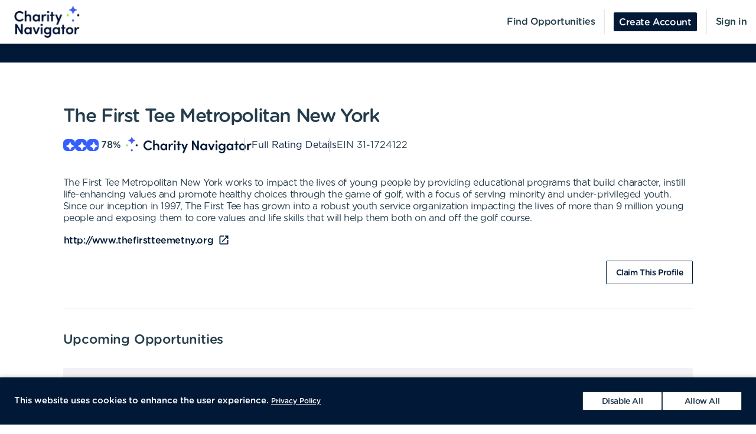

--- FILE ---
content_type: text/html; charset=utf-8
request_url: https://volunteer.charitynavigator.org/organizations/the-first-tee-metropolitan-new-york-bronx-ny
body_size: 10486
content:
<!DOCTYPE html><html lang="en"><head><meta charSet="utf-8" data-next-head=""/><meta http-equiv="X-UA-Compatible" content="IE=edge" data-next-head=""/><meta name="viewport" content="width=device-width, initial-scale=1.0" data-next-head=""/><link href="https://cdn.goldenvolunteer.com/portal/boot.css" rel="stylesheet" data-next-head=""/><link href="https://cdn.goldenvolunteer.com/portal/vendor-v1.css" rel="stylesheet" data-next-head=""/><meta property="og:image" content="https://cdn.goldenvolunteer.com/static/cn-image.png" data-next-head=""/><meta property="og:site_name" content="Charity Navigator Volunteering" data-next-head=""/><link rel="shortcut icon" href="https://cdn.goldenvolunteer.com/static/clients/cn_favicon.svg" data-next-head=""/><meta name="robots" content="index" data-next-head=""/><meta name="description" content="Volunteer near Bronx, NY. Explore opportunities with The First Tee Metropolitan New York." data-next-head=""/><meta name="keywords" content="the first tee metropolitan new york, bronx, ny, volunteer, volunteering, volunteer opportunities, nonprofit, community service, charity" data-next-head=""/><meta property="og:description" content="Volunteer near Bronx, NY. Explore opportunities with The First Tee Metropolitan New York." data-next-head=""/><meta property="og:title" content="The First Tee Metropolitan New York - Golden" data-next-head=""/><link rel="canonical" href="https://portal.goldenvolunteer.com/organizations/the-first-tee-metropolitan-new-york-bronx-ny" data-next-head=""/><title data-next-head="">The First Tee Metropolitan New York<!-- --> - Golden</title><meta charSet="utf-8"/><meta name="format-detection" content="telephone=no, date=no, email=no, address=no"/><link rel="preload" href="/_next/static/css/cea70955943bcf1f.css" as="style"/><link rel="stylesheet" href="/_next/static/css/cea70955943bcf1f.css" data-n-g=""/><link rel="preload" href="/_next/static/css/ecc12c57adc02058.css" as="style"/><link rel="stylesheet" href="/_next/static/css/ecc12c57adc02058.css" data-n-p=""/><noscript data-n-css=""></noscript><script defer="" nomodule="" src="/_next/static/chunks/polyfills-42372ed130431b0a.js"></script><script src="/_next/static/chunks/webpack-7beae2b7f065c884.js" defer=""></script><script src="/_next/static/chunks/framework-b9fd9bcc3ecde907.js" defer=""></script><script src="/_next/static/chunks/main-696d9fc858a2abcd.js" defer=""></script><script src="/_next/static/chunks/pages/_app-19f660a5de07be7c.js" defer=""></script><script src="/_next/static/chunks/7fe3dc1d-581d9e05f1d72ffd.js" defer=""></script><script src="/_next/static/chunks/1207-cb37d94dd0b2119c.js" defer=""></script><script src="/_next/static/chunks/9904-fade37b1da46d6b6.js" defer=""></script><script src="/_next/static/chunks/3249-f76d619f51288243.js" defer=""></script><script src="/_next/static/chunks/6835-1f4ef40e1442679c.js" defer=""></script><script src="/_next/static/chunks/1777-301200f641b47093.js" defer=""></script><script src="/_next/static/chunks/4591-009e47f23b301c71.js" defer=""></script><script src="/_next/static/chunks/3287-074effd277ea76b2.js" defer=""></script><script src="/_next/static/chunks/4691-9279d47b2cbd7744.js" defer=""></script><script src="/_next/static/chunks/9800-5afd7d7681301553.js" defer=""></script><script src="/_next/static/chunks/pages/organizations/%5BorganizationId%5D-b5f1cda07efe1ff2.js" defer=""></script><script src="/_next/static/MUhV6J2JxjZ1bWJHjMI-1/_buildManifest.js" defer=""></script><script src="/_next/static/MUhV6J2JxjZ1bWJHjMI-1/_ssgManifest.js" defer=""></script></head><body><div id="__next"><div style="padding-bottom:0"><div><div class="OrganizationPage_root__kiwFB container-fluid"><div class="no-gutters row"><div class="OrganizationPage_root__kiwFB col-12"><style data-emotion="css j1br6p-GridLayout-root-OrganizationPageStyles-root">.css-j1br6p-GridLayout-root-OrganizationPageStyles-root{box-sizing:border-box;display:-webkit-box;display:-webkit-flex;display:-ms-flexbox;display:flex;-webkit-box-flex-wrap:wrap;-webkit-flex-wrap:wrap;-ms-flex-wrap:wrap;flex-wrap:wrap;width:100%;-webkit-flex-direction:row;-ms-flex-direction:row;flex-direction:row;-webkit-box-pack:center;-ms-flex-pack:center;-webkit-justify-content:center;justify-content:center;border-top:32px solid #011936;background-color:#fff;padding-top:72px;font-size:16px;}@media (max-width:991.95px){.css-j1br6p-GridLayout-root-OrganizationPageStyles-root{padding:24px 24px 0;}}.css-j1br6p-GridLayout-root-OrganizationPageStyles-root.webview{border-top-color:transparent;margin-top:24px;padding-bottom:0;}.css-j1br6p-GridLayout-root-OrganizationPageStyles-root.webview+.footerWrapper{display:none!important;}.css-j1br6p-GridLayout-root-OrganizationPageStyles-root .pageTitle{font-size:32px;letter-spacing:-1.41px;}.css-j1br6p-GridLayout-root-OrganizationPageStyles-root p{letter-spacing:-0.4px;line-height:1.31;font-size:16px;}.css-j1br6p-GridLayout-root-OrganizationPageStyles-root .mission{white-space:pre-line;}.css-j1br6p-GridLayout-root-OrganizationPageStyles-root .actionsWrapper{display:-webkit-box;display:-webkit-flex;display:-ms-flexbox;display:flex;-webkit-align-items:center;-webkit-box-align:center;-ms-flex-align:center;align-items:center;-webkit-box-pack:justify;-webkit-justify-content:space-between;justify-content:space-between;}.css-j1br6p-GridLayout-root-OrganizationPageStyles-root .actionsWrapper.noSocialLinks{-webkit-box-pack:start;-ms-flex-pack:start;-webkit-justify-content:flex-start;justify-content:flex-start;}@media (min-width:768px){.css-j1br6p-GridLayout-root-OrganizationPageStyles-root .actionsWrapper.noSocialLinks{-webkit-box-pack:end;-ms-flex-pack:end;-webkit-justify-content:flex-end;justify-content:flex-end;}}.css-j1br6p-GridLayout-root-OrganizationPageStyles-root .actionsWrapper>.btnWrapper{margin-left:8px;}.css-j1br6p-GridLayout-root-OrganizationPageStyles-root .actionsWrapper>.btnWrapper:first-of-type{margin-left:0;}.css-j1br6p-GridLayout-root-OrganizationPageStyles-root .advisory{background-color:#f1f2f5;border-radius:3px;padding:24px;margin-bottom:40px;font-weight:bold;}.css-j1br6p-GridLayout-root-OrganizationPageStyles-root .advisory .openext{width:16px;height:16px;-webkit-transform:translateY(2px);-moz-transform:translateY(2px);-ms-transform:translateY(2px);transform:translateY(2px);}.css-j1br6p-GridLayout-root-OrganizationPageStyles-root .advisory .info{float:left;margin-right:24px;margin-top:5px;margin-bottom:15px;}.css-j1br6p-GridLayout-root-OrganizationPageStyles-root .websiteLink{margin-bottom:24px;}.css-j1br6p-GridLayout-root-OrganizationPageStyles-root hr{height:0;border-color:#e5e5e5;border-width:1px 0 0;border-style:solid;margin:40px 0;}.css-j1br6p-GridLayout-root-OrganizationPageStyles-root .withMarginTop{margin-top:32px;}.css-j1br6p-GridLayout-root-OrganizationPageStyles-root .ratingsWrapper,.css-j1br6p-GridLayout-root-OrganizationPageStyles-root .companyInfo{display:-webkit-box;display:-webkit-flex;display:-ms-flexbox;display:flex;-webkit-box-pack:justify;-webkit-justify-content:space-between;justify-content:space-between;-webkit-box-flex-wrap:wrap;-webkit-flex-wrap:wrap;-ms-flex-wrap:wrap;flex-wrap:wrap;}.css-j1br6p-GridLayout-root-OrganizationPageStyles-root .ratingsWrapper>div,.css-j1br6p-GridLayout-root-OrganizationPageStyles-root .companyInfo>div{min-width:150px;margin-bottom:32px;-webkit-flex:1 1 100%;-ms-flex:1 1 100%;flex:1 1 100%;}@media (min-width:768px){.css-j1br6p-GridLayout-root-OrganizationPageStyles-root .ratingsWrapper>div,.css-j1br6p-GridLayout-root-OrganizationPageStyles-root .companyInfo>div{-webkit-flex:auto;-ms-flex:auto;flex:auto;}}.css-j1br6p-GridLayout-root-OrganizationPageStyles-root .ratingsWrapper h4,.css-j1br6p-GridLayout-root-OrganizationPageStyles-root .companyInfo h4{font-size:16px;}.css-j1br6p-GridLayout-root-OrganizationPageStyles-root .ratingsWrapper p,.css-j1br6p-GridLayout-root-OrganizationPageStyles-root .companyInfo p{margin-bottom:4px;}.css-j1br6p-GridLayout-root-OrganizationPageStyles-root .ratingsWrapper .wrapper,.css-j1br6p-GridLayout-root-OrganizationPageStyles-root .companyInfo .wrapper{display:-webkit-box;display:-webkit-flex;display:-ms-flexbox;display:flex;}.css-j1br6p-GridLayout-root-OrganizationPageStyles-root .ratingsWrapper .wrapper .pipe,.css-j1br6p-GridLayout-root-OrganizationPageStyles-root .companyInfo .wrapper .pipe{color:#e5e5e5;display:inline-block;margin:0 4px;}.css-j1br6p-GridLayout-root-OrganizationPageStyles-root .topDetails{margin-bottom:40px;}.css-j1br6p-GridLayout-root-OrganizationPageStyles-root .topDetails ul{list-style-type:none;padding:0;margin:0;display:-webkit-box;display:-webkit-flex;display:-ms-flexbox;display:flex;-webkit-align-items:center;-webkit-box-align:center;-ms-flex-align:center;align-items:center;gap:24px;-webkit-box-flex-wrap:wrap;-webkit-flex-wrap:wrap;-ms-flex-wrap:wrap;flex-wrap:wrap;}@media (max-width:575.95px){.css-j1br6p-GridLayout-root-OrganizationPageStyles-root .topDetails ul{-webkit-flex-direction:column;-ms-flex-direction:column;flex-direction:column;-webkit-align-items:flex-start;-webkit-box-align:flex-start;-ms-flex-align:flex-start;align-items:flex-start;-webkit-box-pack:start;-ms-flex-pack:start;-webkit-justify-content:flex-start;justify-content:flex-start;gap:16px;}.css-j1br6p-GridLayout-root-OrganizationPageStyles-root .topDetails ul li+li:after{display:none;}}.css-j1br6p-GridLayout-root-OrganizationPageStyles-root .topDetails ul li{display:-webkit-box;display:-webkit-flex;display:-ms-flexbox;display:flex;-webkit-align-items:center;-webkit-box-align:center;-ms-flex-align:center;align-items:center;gap:8px;position:relative;}.css-j1br6p-GridLayout-root-OrganizationPageStyles-root .topDetails ul li+li:after{position:absolute;top:0;bottom:0;width:1px;content:"";left:-13.5px;background-color:#cccccc;}.css-j1br6p-GridLayout-root-OrganizationPageStyles-root .topDetails ul li strong{font-weight:normal;font-family:Gotham Rounded Medium,Gotham Medium,Gotham;display:inline-block;margin:0 8px 0 4px;}.css-j1br6p-GridLayout-root-OrganizationPageStyles-root .topDetails .size-large{max-width:115px;width:115px;}.css-j1br6p-GridLayout-root-OrganizationPageStyles-root .topDetails .cnRating{gap:4px;}.css-j1br6p-GridLayout-root-OrganizationPageStyles-root .npoBadge{padding:32px;display:-webkit-box;display:-webkit-flex;display:-ms-flexbox;display:flex;-webkit-align-items:center;-webkit-box-align:center;-ms-flex-align:center;align-items:center;-webkit-box-flex-wrap:wrap;-webkit-flex-wrap:wrap;-ms-flex-wrap:wrap;flex-wrap:wrap;box-shadow:0 2px 6px 0 rgba(0, 0, 0, 0.1);border:1px solid #e5e5e5;border-radius:2px;margin-bottom:32px;}.css-j1br6p-GridLayout-root-OrganizationPageStyles-root .npoBadge img{margin-right:32px;-webkit-flex:1;-ms-flex:1;flex:1;}@media (max-width:991.95px){.css-j1br6p-GridLayout-root-OrganizationPageStyles-root .npoBadge img{margin-bottom:16px;}}.css-j1br6p-GridLayout-root-OrganizationPageStyles-root .npoBadge img+div{-webkit-flex:10;-ms-flex:10;flex:10;}@media (max-width:991.95px){.css-j1br6p-GridLayout-root-OrganizationPageStyles-root .npoBadge img+div{-webkit-flex:1 1 100%;-ms-flex:1 1 100%;flex:1 1 100%;}}.css-j1br6p-GridLayout-root-OrganizationPageStyles-root .npoBadge p{margin-bottom:0;}.css-j1br6p-GridLayout-root-OrganizationPageStyles-root .charityNavigatorLogo+hr{margin-top:32px;}.css-j1br6p-GridLayout-root-OrganizationPageStyles-root .opportunitiesViewWrapperTop{display:-webkit-box;display:-webkit-flex;display:-ms-flexbox;display:flex;-webkit-box-pack:justify;-webkit-justify-content:space-between;justify-content:space-between;-webkit-align-items:center;-webkit-box-align:center;-ms-flex-align:center;align-items:center;margin-bottom:32px;}.css-j1br6p-GridLayout-root-OrganizationPageStyles-root .oppsButtonGroup svg{height:18px;width:18px;}.css-j1br6p-GridLayout-root-OrganizationPageStyles-root .opportunitiesViewWrapper{margin-bottom:32px;display:-webkit-box;display:-webkit-flex;display:-ms-flexbox;display:flex;-webkit-flex-direction:column;-ms-flex-direction:column;flex-direction:column;gap:24px;}@media (min-width: 768px){.css-j1br6p-GridLayout-root-OrganizationPageStyles-root .opportunitiesViewWrapper{gap:0;}}.css-j1br6p-GridLayout-root-OrganizationPageStyles-root .locationWrapper{box-shadow:0 2px 6px 0 rgba(0, 0, 0, 0.1);border:1px solid #e5e5e5;border-radius:2px;margin-bottom:56px;}.css-j1br6p-GridLayout-root-OrganizationPageStyles-root .mapWrapper{height:auto;width:100%;background-repeat:no-repeat;-webkit-background-size:cover;background-size:cover;-webkit-background-position:center center;background-position:center center;max-height:400px;position:relative;}.css-j1br6p-GridLayout-root-OrganizationPageStyles-root .mapWrapper:after{padding-top:56.25%;content:"";display:block;}@media (min-width:992px){.css-j1br6p-GridLayout-root-OrganizationPageStyles-root .mapWrapper{max-height:450px;}}.css-j1br6p-GridLayout-root-OrganizationPageStyles-root .locationDetails{padding:32px 32px 0;display:-webkit-box;display:-webkit-flex;display:-ms-flexbox;display:flex;-webkit-align-items:flex-start;-webkit-box-align:flex-start;-ms-flex-align:flex-start;align-items:flex-start;-webkit-box-flex-wrap:wrap;-webkit-flex-wrap:wrap;-ms-flex-wrap:wrap;flex-wrap:wrap;}.css-j1br6p-GridLayout-root-OrganizationPageStyles-root .locationDetails blockquote{margin:0 0 32px 0;}@media (min-width:768px){.css-j1br6p-GridLayout-root-OrganizationPageStyles-root .locationDetails>div{-webkit-flex:0 1 50%;-ms-flex:0 1 50%;flex:0 1 50%;}}.css-j1br6p-GridLayout-root-OrganizationPageStyles-root .locationDetails ul{margin:0 0 32px 0;}@media (min-width:768px){.css-j1br6p-GridLayout-root-OrganizationPageStyles-root .locationDetails ul{-webkit-columns:2;columns:2;}}.css-j1br6p-GridLayout-root-OrganizationPageStyles-root .reflectionCards{display:-webkit-box;display:-webkit-flex;display:-ms-flexbox;display:flex;-webkit-box-flex-wrap:wrap;-webkit-flex-wrap:wrap;-ms-flex-wrap:wrap;flex-wrap:wrap;margin:16px -16px 32px;}.css-j1br6p-GridLayout-root-OrganizationPageStyles-root .emptyStateWrapper{background-color:#f1f2f5;text-align:center;}.css-j1br6p-GridLayout-root-OrganizationPageStyles-root .emptyStateWrapper p{margin-left:auto;margin-right:auto;}@media (min-width:576px){.css-j1br6p-GridLayout-root-OrganizationPageStyles-root .emptyStateWrapper p{max-width:80%;}}@media (min-width:768px){.css-j1br6p-GridLayout-root-OrganizationPageStyles-root .emptyStateWrapper p{max-width:70%;}}@media (min-width:992px){.css-j1br6p-GridLayout-root-OrganizationPageStyles-root .emptyStateWrapper p{max-width:60%;}}.css-j1br6p-GridLayout-root-OrganizationPageStyles-root .emptyStateWrapper+.websiteLink{margin-top:16px;}</style><div class="MuiGrid-root MuiGrid-container css-j1br6p-GridLayout-root-OrganizationPageStyles-root"><style data-emotion="css 1izomn3">.css-1izomn3{box-sizing:border-box;margin:0;-webkit-flex-direction:row;-ms-flex-direction:row;flex-direction:row;-webkit-flex-basis:100%;-ms-flex-preferred-size:100%;flex-basis:100%;-webkit-box-flex:0;-webkit-flex-grow:0;-ms-flex-positive:0;flex-grow:0;max-width:100%;padding:0;}@media (min-width:576px){.css-1izomn3{-webkit-flex-basis:100%;-ms-flex-preferred-size:100%;flex-basis:100%;-webkit-box-flex:0;-webkit-flex-grow:0;-ms-flex-positive:0;flex-grow:0;max-width:100%;}}@media (min-width:768px){.css-1izomn3{-webkit-flex-basis:83.333333%;-ms-flex-preferred-size:83.333333%;flex-basis:83.333333%;-webkit-box-flex:0;-webkit-flex-grow:0;-ms-flex-positive:0;flex-grow:0;max-width:83.333333%;}}@media (min-width:900px){.css-1izomn3{-webkit-flex-basis:83.333333%;-ms-flex-preferred-size:83.333333%;flex-basis:83.333333%;-webkit-box-flex:0;-webkit-flex-grow:0;-ms-flex-positive:0;flex-grow:0;max-width:83.333333%;}}@media (min-width:1024px){.css-1izomn3{-webkit-flex-basis:83.333333%;-ms-flex-preferred-size:83.333333%;flex-basis:83.333333%;-webkit-box-flex:0;-webkit-flex-grow:0;-ms-flex-positive:0;flex-grow:0;max-width:83.333333%;}}@media (min-width:992px){.css-1izomn3{-webkit-flex-basis:83.333333%;-ms-flex-preferred-size:83.333333%;flex-basis:83.333333%;-webkit-box-flex:0;-webkit-flex-grow:0;-ms-flex-positive:0;flex-grow:0;max-width:83.333333%;}}@media (min-width:1200px){.css-1izomn3{-webkit-flex-basis:83.333333%;-ms-flex-preferred-size:83.333333%;flex-basis:83.333333%;-webkit-box-flex:0;-webkit-flex-grow:0;-ms-flex-positive:0;flex-grow:0;max-width:83.333333%;}}</style><div class="MuiGrid-root MuiGrid-item MuiGrid-grid-xs-12 MuiGrid-grid-md-10 css-1izomn3"><style data-emotion="css 1u5w49o">.css-1u5w49o{margin:0;font-family:Gotham Rounded Medium,Gotham Medium,Gotham;font-size:22px;font-weight:500;font-style:normal;font-stretch:normal;line-height:normal;letter-spacing:-0.2px;margin-bottom:0.5em;color:#243c4b;}</style><h1 class="MuiTypography-root MuiTypography-h1 pageTitle css-1u5w49o">The First Tee Metropolitan New York</h1><div class="topDetails"><ul><li class="cnRating"><div class="css-1ej3jqw-OrganizationPageStyles-rootCNRatingIcon"><style data-emotion="css cfzbkv">.css-cfzbkv{-webkit-user-select:none;-moz-user-select:none;-ms-user-select:none;user-select:none;width:1em;height:1em;display:inline-block;-webkit-flex-shrink:0;-ms-flex-negative:0;flex-shrink:0;-webkit-transition:fill 200ms cubic-bezier(0.4, 0, 0.2, 1) 0ms;transition:fill 200ms cubic-bezier(0.4, 0, 0.2, 1) 0ms;font-size:1.7142857142857142rem;}</style><svg class="MuiSvgIcon-root MuiSvgIcon-fontSizeMedium css-cfzbkv" focusable="false" aria-hidden="true" viewBox="0 0 18 18" width="18px" height="18px" version="1.1" xmlns="http://www.w3.org/2000/svg" xmlns:xlink="http://www.w3.org/1999/xlink"><g id="*System_Icons" stroke="none" stroke-width="1" fill="none" fill-rule="evenodd"><g id="System/Icons" transform="translate(-216.000000, -495.000000)" fill="white" fill-rule="nonzero"><path d="M216.316731,502.802844 C215.732952,503.386623 215.956162,504.579937 216.986361,504.700127 C218.703359,504.897582 220.231487,505.670231 221.381876,506.82062 C222.532265,507.971009 223.304914,509.507722 223.502369,511.22472 C223.536709,511.508025 223.648314,511.731235 223.811429,511.89435 C224.395208,512.478129 225.588522,512.254919 225.708712,511.22472 C225.897582,509.507722 226.678816,507.979594 227.829205,506.829205 C228.979594,505.678816 230.516307,504.897582 232.233305,504.708712 C232.51661,504.674372 232.73982,504.562767 232.89435,504.399652 C233.478129,503.815873 233.254919,502.622559 232.22472,502.502369 C230.507722,502.304914 228.979594,501.532265 227.829205,500.381876 C226.678816,499.231487 225.906167,497.703359 225.708712,495.986361 C225.674372,495.703056 225.562767,495.479846 225.399652,495.316731 C224.815873,494.732952 223.622559,494.956162 223.510954,495.986361 C223.12463,499.411772 220.420357,502.116045 216.994946,502.502369 C216.711641,502.536709 216.488431,502.648314 216.325316,502.811429 L216.316731,502.802844 Z" id="Path"></path></g></g></svg></div><div class="css-1ej3jqw-OrganizationPageStyles-rootCNRatingIcon"><svg class="MuiSvgIcon-root MuiSvgIcon-fontSizeMedium css-cfzbkv" focusable="false" aria-hidden="true" viewBox="0 0 18 18" width="18px" height="18px" version="1.1" xmlns="http://www.w3.org/2000/svg" xmlns:xlink="http://www.w3.org/1999/xlink"><g id="*System_Icons" stroke="none" stroke-width="1" fill="none" fill-rule="evenodd"><g id="System/Icons" transform="translate(-216.000000, -495.000000)" fill="white" fill-rule="nonzero"><path d="M216.316731,502.802844 C215.732952,503.386623 215.956162,504.579937 216.986361,504.700127 C218.703359,504.897582 220.231487,505.670231 221.381876,506.82062 C222.532265,507.971009 223.304914,509.507722 223.502369,511.22472 C223.536709,511.508025 223.648314,511.731235 223.811429,511.89435 C224.395208,512.478129 225.588522,512.254919 225.708712,511.22472 C225.897582,509.507722 226.678816,507.979594 227.829205,506.829205 C228.979594,505.678816 230.516307,504.897582 232.233305,504.708712 C232.51661,504.674372 232.73982,504.562767 232.89435,504.399652 C233.478129,503.815873 233.254919,502.622559 232.22472,502.502369 C230.507722,502.304914 228.979594,501.532265 227.829205,500.381876 C226.678816,499.231487 225.906167,497.703359 225.708712,495.986361 C225.674372,495.703056 225.562767,495.479846 225.399652,495.316731 C224.815873,494.732952 223.622559,494.956162 223.510954,495.986361 C223.12463,499.411772 220.420357,502.116045 216.994946,502.502369 C216.711641,502.536709 216.488431,502.648314 216.325316,502.811429 L216.316731,502.802844 Z" id="Path"></path></g></g></svg></div><div class="css-1ej3jqw-OrganizationPageStyles-rootCNRatingIcon"><svg class="MuiSvgIcon-root MuiSvgIcon-fontSizeMedium css-cfzbkv" focusable="false" aria-hidden="true" viewBox="0 0 18 18" width="18px" height="18px" version="1.1" xmlns="http://www.w3.org/2000/svg" xmlns:xlink="http://www.w3.org/1999/xlink"><g id="*System_Icons" stroke="none" stroke-width="1" fill="none" fill-rule="evenodd"><g id="System/Icons" transform="translate(-216.000000, -495.000000)" fill="white" fill-rule="nonzero"><path d="M216.316731,502.802844 C215.732952,503.386623 215.956162,504.579937 216.986361,504.700127 C218.703359,504.897582 220.231487,505.670231 221.381876,506.82062 C222.532265,507.971009 223.304914,509.507722 223.502369,511.22472 C223.536709,511.508025 223.648314,511.731235 223.811429,511.89435 C224.395208,512.478129 225.588522,512.254919 225.708712,511.22472 C225.897582,509.507722 226.678816,507.979594 227.829205,506.829205 C228.979594,505.678816 230.516307,504.897582 232.233305,504.708712 C232.51661,504.674372 232.73982,504.562767 232.89435,504.399652 C233.478129,503.815873 233.254919,502.622559 232.22472,502.502369 C230.507722,502.304914 228.979594,501.532265 227.829205,500.381876 C226.678816,499.231487 225.906167,497.703359 225.708712,495.986361 C225.674372,495.703056 225.562767,495.479846 225.399652,495.316731 C224.815873,494.732952 223.622559,494.956162 223.510954,495.986361 C223.12463,499.411772 220.420357,502.116045 216.994946,502.502369 C216.711641,502.536709 216.488431,502.648314 216.325316,502.811429 L216.316731,502.802844 Z" id="Path"></path></g></g></svg></div><strong>78<!-- -->%</strong><img src="https://cdn.goldenvolunteer.com/static/clients/CharityNav_Logo_Hor1.png" height="28" alt="Charity Navigator Logo"/></li><li><a href="https://www.charitynavigator.org/ein/311724122" target="_blank" rel="noopener">Full Rating Details</a></li><li>EIN<!-- --> <!-- -->31-1724122</li></ul></div><style data-emotion="css vbotwk">.css-vbotwk{margin:0;font-family:Gotham Rounded Book,Gotham Book,Gotham,-apple-system,BlinkMacSystemFont,"Segoe UI",Roboto,"Helvetica Neue",Arial,sans-serif,"Apple Color Emoji","Segoe UI Emoji","Segoe UI Symbol";font-size:14px;font-weight:normal;font-style:normal;font-stretch:normal;line-height:1.4;letter-spacing:-0.5px;margin-bottom:16px;color:#243c4b;}</style><p class="MuiTypography-root MuiTypography-body2 MuiTypography-paragraph mission css-vbotwk">The First Tee Metropolitan New York works to impact the lives of young people by providing educational programs that build character, instill life-enhancing values and promote healthy choices through the game of golf, with a focus of serving minority and under-privileged youth. Since our inception in 1997, The First Tee has grown into a robust youth service organization impacting the lives of more than 9 million young people and exposing them to core values and life skills that will help them both on and off the golf course.</p><p class="MuiTypography-root MuiTypography-body2 MuiTypography-paragraph websiteLink css-vbotwk"><span class="btnWrapper"><style data-emotion="css 144gau6-BaseButton-root">.css-144gau6-BaseButton-root{display:-webkit-inline-box;display:-webkit-inline-flex;display:-ms-inline-flexbox;display:inline-flex;-webkit-align-items:center;-webkit-box-align:center;-ms-flex-align:center;align-items:center;-webkit-box-pack:center;-ms-flex-pack:center;-webkit-justify-content:center;justify-content:center;position:relative;box-sizing:border-box;-webkit-tap-highlight-color:transparent;background-color:transparent;outline:0;border:0;margin:0;border-radius:0;padding:0;cursor:pointer;-webkit-user-select:none;-moz-user-select:none;-ms-user-select:none;user-select:none;vertical-align:middle;-moz-appearance:none;-webkit-appearance:none;-webkit-text-decoration:none;text-decoration:none;color:inherit;}.css-144gau6-BaseButton-root::-moz-focus-inner{border-style:none;}.css-144gau6-BaseButton-root.Mui-disabled{pointer-events:none;cursor:default;}@media print{.css-144gau6-BaseButton-root{-webkit-print-color-adjust:exact;color-adjust:exact;}}.css-144gau6-BaseButton-root.MuiButtonBase-root{position:relative;box-shadow:none!important;border-radius:2px;text-transform:none;line-height:normal;letter-spacing:-0.4px;border:1px solid;font-family:Gotham Medium,Gotham Rounded Medium,Gotham;-webkit-transition:all .150s cubic-bezier(0.4, 0, 0.6, 1);transition:all .150s cubic-bezier(0.4, 0, 0.6, 1);padding:0 8px;min-height:32px;font-size:14px;outline:none!important;}.css-144gau6-BaseButton-root.fullWidth{width:100%;}.css-144gau6-BaseButton-root .btnLabelWrapper{display:-webkit-inline-box;display:-webkit-inline-flex;display:-ms-inline-flexbox;display:inline-flex;-webkit-align-items:center;-webkit-box-align:center;-ms-flex-align:center;align-items:center;padding:0;pointer-events:none;-webkit-user-select:none;-moz-user-select:none;-ms-user-select:none;user-select:none;line-height:100%;margin-top:2px;}.css-144gau6-BaseButton-root .btnLabelWrapper>svg{margin-top:-2px;line-height:100%;}.css-144gau6-BaseButton-root.withBeforeIcon .btnLabelWrapper>svg,.css-144gau6-BaseButton-root.withAfterIcon .btnLabelWrapper>svg{height:15px;width:15px;color:inherit;}.css-144gau6-BaseButton-root.withBeforeIcon .btnLabelWrapper>svg{margin-right:4px;}.css-144gau6-BaseButton-root.withAfterIcon .btnLabelWrapper>svg{margin-left:4px;}.css-144gau6-BaseButton-root.small{font-size:12px;padding:0 8px;min-height:24px;}.css-144gau6-BaseButton-root.small .btnLabelWrapper{margin-top:0;}.css-144gau6-BaseButton-root.small.withBeforeIcon .btnLabelWrapper,.css-144gau6-BaseButton-root.small.withAfterIcon .btnLabelWrapper{margin-top:1px;}.css-144gau6-BaseButton-root.small.withBeforeIcon .btnLabelWrapper>svg,.css-144gau6-BaseButton-root.small.withAfterIcon .btnLabelWrapper>svg{margin-top:-1px;height:15px;width:15px;}.css-144gau6-BaseButton-root.small.withBeforeIcon .btnLabelWrapper>svg{margin-right:4px;}.css-144gau6-BaseButton-root.small.withAfterIcon .btnLabelWrapper>svg{margin-left:4px;}.css-144gau6-BaseButton-root.medium{padding:0 12px;}.css-144gau6-BaseButton-root.large{font-size:14px;padding:0 16px;min-height:40px;}.css-144gau6-BaseButton-root.large.withBeforeIcon .btnLabelWrapper>svg,.css-144gau6-BaseButton-root.large.withAfterIcon .btnLabelWrapper>svg{height:18px;width:18px;}.css-144gau6-BaseButton-root.large.withBeforeIcon .btnLabelWrapper>svg{margin-right:8px;}.css-144gau6-BaseButton-root.large.withAfterIcon .btnLabelWrapper>svg{margin-left:8px;}.css-144gau6-BaseButton-root.mondo{font-size:16px;padding:0 16px;min-height:48px;}.css-144gau6-BaseButton-root.mondo.withBeforeIcon .btnLabelWrapper>svg,.css-144gau6-BaseButton-root.mondo.withAfterIcon .btnLabelWrapper>svg{height:20px;width:20px;}.css-144gau6-BaseButton-root.mondo.withBeforeIcon .btnLabelWrapper>svg{margin-right:8px;}.css-144gau6-BaseButton-root.mondo.withAfterIcon .btnLabelWrapper>svg{margin-left:8px;}.css-144gau6-BaseButton-root.muted{color:#667883;border-color:#d5d3d3;background-color:#fff;}.css-144gau6-BaseButton-root.muted:hover,.css-144gau6-BaseButton-root.muted.hover,.css-144gau6-BaseButton-root.muted:focus{background-color:#d5d3d3;color:#667883;}.css-144gau6-BaseButton-root.text{border-color:transparent;color:#243c4b;padding:0;min-height:unset;}.css-144gau6-BaseButton-root.text:hover,.css-144gau6-BaseButton-root.text.hover,.css-144gau6-BaseButton-root.text:focus{color:#243c4b;background-color:transparent;border-color:transparent;opacity:1;box-shadow:none;}.css-144gau6-BaseButton-root.text:hover .btnLabelWrapper,.css-144gau6-BaseButton-root.text.hover .btnLabelWrapper,.css-144gau6-BaseButton-root.text:focus .btnLabelWrapper{-webkit-text-decoration:underline;text-decoration:underline;}.css-144gau6-BaseButton-root.text .btnLabelWrapper{padding:0;font-family:Gotham Rounded Medium,Gotham Medium,Gotham;}.css-144gau6-BaseButton-root.text[disabled]{color:#ccc;pointer-events:none;}.css-144gau6-BaseButton-root.text.color-primary{color:#011936;}.css-144gau6-BaseButton-root.text.color-secondary{color:#3f5df5;}.css-144gau6-BaseButton-root.text.color-tertiary{color:#89e260;}.css-144gau6-BaseButton-root.text.color-alert{color:#de3636;}.css-144gau6-BaseButton-root.beta{color:#011936;}.css-144gau6-BaseButton-root.apple{background-color:#fff;color:black;border-color:black;}.css-144gau6-BaseButton-root.secondary[disabled],.css-144gau6-BaseButton-root.tertiary[disabled]{color:#e5e5e5;background-color:#fff;}.css-144gau6-BaseButton-root.primary[disabled],.css-144gau6-BaseButton-root.alert[disabled]{background-color:#e5e5e5;}.css-144gau6-BaseButton-root.primary[disabled],.css-144gau6-BaseButton-root.secondary[disabled],.css-144gau6-BaseButton-root.tertiary[disabled],.css-144gau6-BaseButton-root.alert[disabled]{cursor:not-allowed;border-color:#e5e5e5;pointer-events:none;}.css-144gau6-BaseButton-root.primary{background-color:#011936;color:#fff;border-color:#011936;}.css-144gau6-BaseButton-root.primary:hover,.css-144gau6-BaseButton-root.primary.hover,.css-144gau6-BaseButton-root.primary:focus{background-color:rgb(1, 24, 51);box-shadow:0 0 4px 0 rgb(1, 24, 51)!important;}.css-144gau6-BaseButton-root.primary:hover:active,.css-144gau6-BaseButton-root.primary.hover:active,.css-144gau6-BaseButton-root.primary:focus:active{background-color:rgb(1, 23, 49);box-shadow:0 0 4px 0 rgb(1, 23, 49)!important;}.css-144gau6-BaseButton-root.secondary{background-color:#fff;color:#011936;border-color:#011936;}.css-144gau6-BaseButton-root.secondary:hover,.css-144gau6-BaseButton-root.secondary.hover,.css-144gau6-BaseButton-root.secondary:focus{background-color:rgba(1,25,54,0.2);box-shadow:0 0 4px 0 #011936!important;}.css-144gau6-BaseButton-root.secondary:hover:active,.css-144gau6-BaseButton-root.secondary.hover:active,.css-144gau6-BaseButton-root.secondary:focus:active{background-color:rgba(1,25,54,0.4);box-shadow:0 0 4px 0 rgba(1,25,54,1)!important;}.css-144gau6-BaseButton-root.tertiary{background-color:#fff;color:#243c4b;border-color:#243c4b;}.css-144gau6-BaseButton-root.tertiary:hover,.css-144gau6-BaseButton-root.tertiary.hover,.css-144gau6-BaseButton-root.tertiary:focus{background-color:rgba(36,60,75,0.1);box-shadow:0 0 4px 0 rgba(36,60,75,0.3)!important;}.css-144gau6-BaseButton-root.tertiary:hover:active,.css-144gau6-BaseButton-root.tertiary.hover:active,.css-144gau6-BaseButton-root.tertiary:focus:active{background-color:rgba(36,60,75,0.25);box-shadow:0 0 4px 0 rgba(36,60,75,1)!important;}.css-144gau6-BaseButton-root.alert{background-color:#de3636;color:#fff;border-color:#de3636;}.css-144gau6-BaseButton-root.alert:hover,.css-144gau6-BaseButton-root.alert.hover,.css-144gau6-BaseButton-root.alert:focus{background-color:rgb(220, 42, 42);box-shadow:0 0 4px 0 rgb(220, 42, 42)!important;}.css-144gau6-BaseButton-root.alert:hover:active,.css-144gau6-BaseButton-root.alert.hover:active,.css-144gau6-BaseButton-root.alert:focus:active{background-color:rgb(213, 35, 35);box-shadow:0 0 4px 0 rgb(213, 35, 35)!important;}.css-144gau6-BaseButton-root:hover,.css-144gau6-BaseButton-root.hover,.css-144gau6-BaseButton-root:focus{-webkit-text-decoration:none!important;text-decoration:none!important;}.css-144gau6-BaseButton-root:hover:active,.css-144gau6-BaseButton-root.hover:active,.css-144gau6-BaseButton-root:focus:active{-webkit-transition:none;transition:none;}</style><a class="MuiButtonBase-root mondo text color-primary withAfterIcon css-144gau6-BaseButton-root" tabindex="0" href="http://www.thefirstteemetny.org" target="_blank" rel="noopener noreferrer"><span class="btnLabelWrapper">http://www.thefirstteemetny.org<style data-emotion="css 14yq2cq">.css-14yq2cq{-webkit-user-select:none;-moz-user-select:none;-ms-user-select:none;user-select:none;width:1em;height:1em;display:inline-block;fill:currentColor;-webkit-flex-shrink:0;-ms-flex-negative:0;flex-shrink:0;-webkit-transition:fill 200ms cubic-bezier(0.4, 0, 0.2, 1) 0ms;transition:fill 200ms cubic-bezier(0.4, 0, 0.2, 1) 0ms;font-size:1.7142857142857142rem;}</style><svg class="MuiSvgIcon-root MuiSvgIcon-fontSizeMedium css-14yq2cq" focusable="false" aria-hidden="true" viewBox="0 0 24 24" data-testid="LaunchIcon"><path d="M19 19H5V5h7V3H5c-1.11 0-2 .9-2 2v14c0 1.1.89 2 2 2h14c1.1 0 2-.9 2-2v-7h-2zM14 3v2h3.59l-9.83 9.83 1.41 1.41L19 6.41V10h2V3z"></path></svg></span></a></span></p><div class="actionsWrapper noSocialLinks"></div><hr/></div><div class="MuiGrid-root MuiGrid-item MuiGrid-grid-xs-12 MuiGrid-grid-md-10 css-1izomn3"><div class="locationWrapper"><div class="mapWrapper" style="background-image:url(https://maps.googleapis.com/maps/api/staticmap?center=3545%2BJerome%2BAvenue%2BBronx%2BNY%2B10467&amp;zoom=13&amp;size=600x400&amp;maptype=roadmap&amp;markers=color:%7Clabel:%7C3545%2BJerome%2BAvenue%2BBronx%2BNY%2B10467&amp;key=AIzaSyDcuzi3jMrNuu3QZtd6V0WfjMURWqQ-eOo)"></div><div class="locationDetails"><div><style data-emotion="css 19xsaja">.css-19xsaja{margin:0;font-family:Gotham Rounded Medium,Gotham Medium,Gotham;font-size:18px;font-weight:500;font-style:normal;font-stretch:normal;line-height:normal;letter-spacing:-0.2px;margin-bottom:0.5em;color:#243c4b;}</style><h2 class="MuiTypography-root MuiTypography-h2 css-19xsaja">Headquarter Address</h2><blockquote>3545 Jerome Avenue<br/>Bronx, <!-- -->NY <!-- -->10467 </blockquote></div></div></div></div></div><style data-emotion="css 1wyx3ep-GridLayout-root-OrganizationPageStyles-footerWrapper">.css-1wyx3ep-GridLayout-root-OrganizationPageStyles-footerWrapper{box-sizing:border-box;display:-webkit-box;display:-webkit-flex;display:-ms-flexbox;display:flex;-webkit-box-flex-wrap:wrap;-webkit-flex-wrap:wrap;-ms-flex-wrap:wrap;flex-wrap:wrap;width:100%;-webkit-flex-direction:row;-ms-flex-direction:row;flex-direction:row;-webkit-box-pack:center;-ms-flex-pack:center;-webkit-justify-content:center;justify-content:center;margin:0 auto;padding:64px 0;color:#fff;background-color:#0C31EA;}@media (max-width:991.95px){.css-1wyx3ep-GridLayout-root-OrganizationPageStyles-footerWrapper{padding:32px 24px;}}.css-1wyx3ep-GridLayout-root-OrganizationPageStyles-footerWrapper .logoWrapper p{margin:0;}.css-1wyx3ep-GridLayout-root-OrganizationPageStyles-footerWrapper .logo{margin-bottom:16px;}.css-1wyx3ep-GridLayout-root-OrganizationPageStyles-footerWrapper .logo img{max-width:175px;}.css-1wyx3ep-GridLayout-root-OrganizationPageStyles-footerWrapper p{color:inherit;font-size:16px;}.css-1wyx3ep-GridLayout-root-OrganizationPageStyles-footerWrapper p a{color:inherit;}.css-1wyx3ep-GridLayout-root-OrganizationPageStyles-footerWrapper .appLinks{text-align:right;}@media (max-width:991.95px){.css-1wyx3ep-GridLayout-root-OrganizationPageStyles-footerWrapper .appLinks{text-align:left;margin-top:32px;}}.css-1wyx3ep-GridLayout-root-OrganizationPageStyles-footerWrapper .appLinks p{padding:0;margin:0 0 8px;}@media (max-width:991.95px){.css-1wyx3ep-GridLayout-root-OrganizationPageStyles-footerWrapper .appLinks p{margin-bottom:16px;}}.css-1wyx3ep-GridLayout-root-OrganizationPageStyles-footerWrapper .android{-webkit-transform:translateY(10px);-moz-transform:translateY(10px);-ms-transform:translateY(10px);transform:translateY(10px);}.css-1wyx3ep-GridLayout-root-OrganizationPageStyles-footerWrapper hr{border-color:rgba(137, 226, 96, 0.5);margin:40px 0;}.css-1wyx3ep-GridLayout-root-OrganizationPageStyles-footerWrapper ul{padding:0;margin:0;list-style-type:none;}@media (max-width:991.95px){.css-1wyx3ep-GridLayout-root-OrganizationPageStyles-footerWrapper .siteLinks{margin-bottom:32px;}}.css-1wyx3ep-GridLayout-root-OrganizationPageStyles-footerWrapper .siteLinks li{margin-bottom:4px;}.css-1wyx3ep-GridLayout-root-OrganizationPageStyles-footerWrapper .siteLinks li:last-child{margin-bottom:0;}.css-1wyx3ep-GridLayout-root-OrganizationPageStyles-footerWrapper .siteLinks li a{color:#fff;font-size:16px;}.css-1wyx3ep-GridLayout-root-OrganizationPageStyles-footerWrapper .socialLinks li{display:inline-block;margin-right:8px;}.css-1wyx3ep-GridLayout-root-OrganizationPageStyles-footerWrapper .socialLinks li:last-child{margin-right:0;}.css-1wyx3ep-GridLayout-root-OrganizationPageStyles-footerWrapper .socialLinks li button{padding:0;height:32px;width:32px;border-radius:0;background-color:transparent;background-repeat:no-repeat;-webkit-background-size:cover;background-size:cover;-webkit-background-position:50%;background-position:50%;}.css-1wyx3ep-GridLayout-root-OrganizationPageStyles-footerWrapper .siteLinksWrapper .privacyLinks{display:none;}@media (min-width:768px){.css-1wyx3ep-GridLayout-root-OrganizationPageStyles-footerWrapper .siteLinksWrapper .privacyLinks{display:inline-block;}}.css-1wyx3ep-GridLayout-root-OrganizationPageStyles-footerWrapper .siteLinksWrapper .siteLinks+.privacyLinks{margin-top:56px;}@media (min-width:768px){.css-1wyx3ep-GridLayout-root-OrganizationPageStyles-footerWrapper .socialLinksWrapper{text-align:right;}}@media (min-width:768px){.css-1wyx3ep-GridLayout-root-OrganizationPageStyles-footerWrapper .socialLinksWrapper .privacyLinks{display:none;}}</style><div class="MuiGrid-root MuiGrid-container footerWrapper css-1wyx3ep-GridLayout-root-OrganizationPageStyles-footerWrapper"><div class="MuiGrid-root MuiGrid-item MuiGrid-grid-xs-12 MuiGrid-grid-md-10 css-1izomn3"><footer><style data-emotion="css m45sr0-GridLayout-root">.css-m45sr0-GridLayout-root{box-sizing:border-box;display:-webkit-box;display:-webkit-flex;display:-ms-flexbox;display:flex;-webkit-box-flex-wrap:wrap;-webkit-flex-wrap:wrap;-ms-flex-wrap:wrap;flex-wrap:wrap;width:100%;-webkit-flex-direction:row;-ms-flex-direction:row;flex-direction:row;-webkit-box-pack:justify;-webkit-justify-content:space-between;justify-content:space-between;-webkit-align-content:space-between;-ms-flex-line-pack:space-between;align-content:space-between;}</style><div class="MuiGrid-root MuiGrid-container css-m45sr0-GridLayout-root"><style data-emotion="css i70u0m">.css-i70u0m{box-sizing:border-box;margin:0;-webkit-flex-direction:row;-ms-flex-direction:row;flex-direction:row;-webkit-flex-basis:100%;-ms-flex-preferred-size:100%;flex-basis:100%;-webkit-box-flex:0;-webkit-flex-grow:0;-ms-flex-positive:0;flex-grow:0;max-width:100%;padding:0;}@media (min-width:576px){.css-i70u0m{-webkit-flex-basis:100%;-ms-flex-preferred-size:100%;flex-basis:100%;-webkit-box-flex:0;-webkit-flex-grow:0;-ms-flex-positive:0;flex-grow:0;max-width:100%;}}@media (min-width:768px){.css-i70u0m{-webkit-flex-basis:50%;-ms-flex-preferred-size:50%;flex-basis:50%;-webkit-box-flex:0;-webkit-flex-grow:0;-ms-flex-positive:0;flex-grow:0;max-width:50%;}}@media (min-width:900px){.css-i70u0m{-webkit-flex-basis:50%;-ms-flex-preferred-size:50%;flex-basis:50%;-webkit-box-flex:0;-webkit-flex-grow:0;-ms-flex-positive:0;flex-grow:0;max-width:50%;}}@media (min-width:1024px){.css-i70u0m{-webkit-flex-basis:50%;-ms-flex-preferred-size:50%;flex-basis:50%;-webkit-box-flex:0;-webkit-flex-grow:0;-ms-flex-positive:0;flex-grow:0;max-width:50%;}}@media (min-width:992px){.css-i70u0m{-webkit-flex-basis:50%;-ms-flex-preferred-size:50%;flex-basis:50%;-webkit-box-flex:0;-webkit-flex-grow:0;-ms-flex-positive:0;flex-grow:0;max-width:50%;}}@media (min-width:1200px){.css-i70u0m{-webkit-flex-basis:50%;-ms-flex-preferred-size:50%;flex-basis:50%;-webkit-box-flex:0;-webkit-flex-grow:0;-ms-flex-positive:0;flex-grow:0;max-width:50%;}}</style><div class="MuiGrid-root MuiGrid-item MuiGrid-grid-xs-12 MuiGrid-grid-md-6 logoWrapper css-i70u0m"><div class="logo"><img src="https://cdn.goldenvolunteer.com/static/clients/cn_logo_2022.png"/></div><p class="MuiTypography-root MuiTypography-body2 MuiTypography-paragraph css-vbotwk">The best way to volunteer, manage community service programs, and track hours.</p></div><div class="MuiGrid-root MuiGrid-item MuiGrid-grid-xs-12 MuiGrid-grid-md-6 appLinks css-i70u0m"><p class="MuiTypography-root MuiTypography-body2 MuiTypography-paragraph css-vbotwk">Download the app to access Golden on-the-go.</p><a href="https://itunes.apple.com/us/app/golden/id1059267723" class="css-1atbp00-iosRoot" target="_blank" rel="noopener noreferrer">AppStore Link</a><a href="https://play.google.com/store/apps/details?id=com.goldenvolunteer.golden" class="css-1018sc0-playStoreRoot" target="_blank" rel="noopener noreferrer">Play Store Link</a></div></div><hr/><div class="MuiGrid-root MuiGrid-container css-m45sr0-GridLayout-root"><div class="MuiGrid-root MuiGrid-item MuiGrid-grid-xs-12 MuiGrid-grid-md-6 siteLinksWrapper css-i70u0m"><nav class="siteLinks"><ul><li><a href="//www.goldenvolunteer.com" title="About Golden" target="_blank" rel="noopener noreferrer">About Golden</a></li><li><a href="//www.goldenvolunteer.com/blog" title="Blog" target="_blank" rel="noopener noreferrer">Blog</a></li><li><a href="//www.goldenvolunteer.com/contact-us" title="Contact" target="_blank" rel="noopener noreferrer">Contact</a></li></ul></nav><div class="PrivacyLinks_root__Dh0ra privacyLinks"><style data-emotion="css 1fgieo6">.css-1fgieo6{-webkit-text-decoration:none;text-decoration:none;color:#011936;cursor:pointer;}.css-1fgieo6:hover{-webkit-text-decoration:underline;text-decoration:underline;}</style><style data-emotion="css s7isv5">.css-s7isv5{margin:0;font:inherit;color:#011936;-webkit-text-decoration:none;text-decoration:none;color:#011936;cursor:pointer;}.css-s7isv5:hover{-webkit-text-decoration:underline;text-decoration:underline;}</style><a class="MuiTypography-root MuiTypography-inherit MuiLink-root MuiLink-underlineHover link css-s7isv5" target="_blank" rel="noopener noreferrer" href="https://goldenvolunteer.com/terms-of-service"><span>Terms of Service</span></a> &amp; <a class="MuiTypography-root MuiTypography-inherit MuiLink-root MuiLink-underlineHover link css-s7isv5" target="_blank" rel="noopener noreferrer" href="https://goldenvolunteer.com/privacy-policy"><span>Privacy Policy</span></a>  <span>|</span>  © 1 Inc.</div></div><div class="MuiGrid-root MuiGrid-item MuiGrid-grid-xs-12 MuiGrid-grid-md-6 socialLinksWrapper css-i70u0m"><p class="MuiTypography-root MuiTypography-body2 MuiTypography-paragraph css-vbotwk">Find a<!-- --> <a href="/" title="Volunteer Opportunity">Volunteer Opportunity</a></p><nav class="socialLinks"><ul><li><a href="https://www.facebook.com/goldenvolunteerapp" target="_blank" rel="noopener noreferrer" title="Visit Us On Facebook"><span aria-label="" class="hint color-default css-1cwujic-Hint-root-IconButtonStyles-wrapper"><style data-emotion="css 1y2bwia-IconButtonStyles-btn">.css-1y2bwia-IconButtonStyles-btn{text-align:center;-webkit-flex:0 0 auto;-ms-flex:0 0 auto;flex:0 0 auto;font-size:1.7142857142857142rem;padding:8px;border-radius:50%;overflow:visible;color:rgba(0, 0, 0, 0.54);-webkit-transition:background-color 150ms cubic-bezier(0.4, 0, 0.2, 1) 0ms;transition:background-color 150ms cubic-bezier(0.4, 0, 0.2, 1) 0ms;padding:12px;font-size:2rem;color:#6d6d6d;padding:0px 6px;}.css-1y2bwia-IconButtonStyles-btn:hover{background-color:rgba(0, 0, 0, 0.04);}@media (hover: none){.css-1y2bwia-IconButtonStyles-btn:hover{background-color:transparent;}}.css-1y2bwia-IconButtonStyles-btn.Mui-disabled{background-color:transparent;color:rgba(0, 0, 0, 0.26);}.css-1y2bwia-IconButtonStyles-btn:hover{background-color:transparent;}.css-1y2bwia-IconButtonStyles-btn.disabled{cursor:not-allowed;-webkit-user-select:none;-moz-user-select:none;-ms-user-select:none;user-select:none;opacity:0.2;}.css-1y2bwia-IconButtonStyles-btn:hover svg,.css-1y2bwia-IconButtonStyles-btn:focus svg{color:#011936;}.css-1y2bwia-IconButtonStyles-btn.highlight svg{color:#011936;}.css-1y2bwia-IconButtonStyles-btn.xs svg{max-height:14px;max-width:14px;font-size:14px;}.css-1y2bwia-IconButtonStyles-btn.small svg{max-height:16px;max-width:16px;font-size:16px;}.css-1y2bwia-IconButtonStyles-btn.medium svg{max-height:20px;max-width:20px;font-size:20px;}.css-1y2bwia-IconButtonStyles-btn.large svg{max-height:24px;max-width:24px;font-size:24px;}.css-1y2bwia-IconButtonStyles-btn.hover-alert:hover svg,.css-1y2bwia-IconButtonStyles-btn.hover-alert:focus svg,.css-1y2bwia-IconButtonStyles-btn.hover-alert:active svg{color:#de3636;}.css-1y2bwia-IconButtonStyles-btn.hover-secondary:hover svg,.css-1y2bwia-IconButtonStyles-btn.hover-secondary:focus svg,.css-1y2bwia-IconButtonStyles-btn.hover-secondary:active svg{color:#3f5df5;}@media (max-width:991.95px){.css-1y2bwia-IconButtonStyles-btn.large svg{max-height:20px;max-width:20px;font-size:20px;}}</style><style data-emotion="css 1nqx042-IconButtonStyles-btn">.css-1nqx042-IconButtonStyles-btn{display:-webkit-inline-box;display:-webkit-inline-flex;display:-ms-inline-flexbox;display:inline-flex;-webkit-align-items:center;-webkit-box-align:center;-ms-flex-align:center;align-items:center;-webkit-box-pack:center;-ms-flex-pack:center;-webkit-justify-content:center;justify-content:center;position:relative;box-sizing:border-box;-webkit-tap-highlight-color:transparent;background-color:transparent;outline:0;border:0;margin:0;border-radius:0;padding:0;cursor:pointer;-webkit-user-select:none;-moz-user-select:none;-ms-user-select:none;user-select:none;vertical-align:middle;-moz-appearance:none;-webkit-appearance:none;-webkit-text-decoration:none;text-decoration:none;color:inherit;text-align:center;-webkit-flex:0 0 auto;-ms-flex:0 0 auto;flex:0 0 auto;font-size:1.7142857142857142rem;padding:8px;border-radius:50%;overflow:visible;color:rgba(0, 0, 0, 0.54);-webkit-transition:background-color 150ms cubic-bezier(0.4, 0, 0.2, 1) 0ms;transition:background-color 150ms cubic-bezier(0.4, 0, 0.2, 1) 0ms;padding:12px;font-size:2rem;color:#6d6d6d;padding:0px 6px;}.css-1nqx042-IconButtonStyles-btn::-moz-focus-inner{border-style:none;}.css-1nqx042-IconButtonStyles-btn.Mui-disabled{pointer-events:none;cursor:default;}@media print{.css-1nqx042-IconButtonStyles-btn{-webkit-print-color-adjust:exact;color-adjust:exact;}}.css-1nqx042-IconButtonStyles-btn:hover{background-color:rgba(0, 0, 0, 0.04);}@media (hover: none){.css-1nqx042-IconButtonStyles-btn:hover{background-color:transparent;}}.css-1nqx042-IconButtonStyles-btn.Mui-disabled{background-color:transparent;color:rgba(0, 0, 0, 0.26);}.css-1nqx042-IconButtonStyles-btn:hover{background-color:transparent;}.css-1nqx042-IconButtonStyles-btn.disabled{cursor:not-allowed;-webkit-user-select:none;-moz-user-select:none;-ms-user-select:none;user-select:none;opacity:0.2;}.css-1nqx042-IconButtonStyles-btn:hover svg,.css-1nqx042-IconButtonStyles-btn:focus svg{color:#011936;}.css-1nqx042-IconButtonStyles-btn.highlight svg{color:#011936;}.css-1nqx042-IconButtonStyles-btn.xs svg{max-height:14px;max-width:14px;font-size:14px;}.css-1nqx042-IconButtonStyles-btn.small svg{max-height:16px;max-width:16px;font-size:16px;}.css-1nqx042-IconButtonStyles-btn.medium svg{max-height:20px;max-width:20px;font-size:20px;}.css-1nqx042-IconButtonStyles-btn.large svg{max-height:24px;max-width:24px;font-size:24px;}.css-1nqx042-IconButtonStyles-btn.hover-alert:hover svg,.css-1nqx042-IconButtonStyles-btn.hover-alert:focus svg,.css-1nqx042-IconButtonStyles-btn.hover-alert:active svg{color:#de3636;}.css-1nqx042-IconButtonStyles-btn.hover-secondary:hover svg,.css-1nqx042-IconButtonStyles-btn.hover-secondary:focus svg,.css-1nqx042-IconButtonStyles-btn.hover-secondary:active svg{color:#3f5df5;}@media (max-width:991.95px){.css-1nqx042-IconButtonStyles-btn.large svg{max-height:20px;max-width:20px;font-size:20px;}}</style><button class="MuiButtonBase-root MuiIconButton-root MuiIconButton-sizeLarge large css-1nqx042-IconButtonStyles-btn" tabindex="0" type="button" style="background-image:url(https://cdn.goldenvolunteer.com/static/social-icons/logo-facebook-white@3x.png)" aria-label=""></button><style data-emotion="css 1c6m707-Hint-popper">.css-1c6m707-Hint-popper{z-index:1500;pointer-events:none;}.css-1c6m707-Hint-popper[data-popper-placement*="bottom"] .MuiTooltip-arrow{top:0;margin-top:-0.71em;}.css-1c6m707-Hint-popper[data-popper-placement*="bottom"] .MuiTooltip-arrow::before{transform-origin:0 100%;}.css-1c6m707-Hint-popper[data-popper-placement*="top"] .MuiTooltip-arrow{bottom:0;margin-bottom:-0.71em;}.css-1c6m707-Hint-popper[data-popper-placement*="top"] .MuiTooltip-arrow::before{transform-origin:100% 0;}.css-1c6m707-Hint-popper[data-popper-placement*="right"] .MuiTooltip-arrow{left:0;margin-left:-0.71em;height:1em;width:0.71em;}.css-1c6m707-Hint-popper[data-popper-placement*="right"] .MuiTooltip-arrow::before{transform-origin:100% 100%;}.css-1c6m707-Hint-popper[data-popper-placement*="left"] .MuiTooltip-arrow{right:0;margin-right:-0.71em;height:1em;width:0.71em;}.css-1c6m707-Hint-popper[data-popper-placement*="left"] .MuiTooltip-arrow::before{transform-origin:0 0;}.css-1c6m707-Hint-popper img{display:block;max-width:100%;margin-bottom:16px;}.css-1c6m707-Hint-popper svg{font-family:inherit;}.css-1c6m707-Hint-popper.maxWidth-xs{max-width:75px;}.css-1c6m707-Hint-popper.maxWidth-sm{max-width:150px;}.css-1c6m707-Hint-popper.maxWidth-md{max-width:225px;}.css-1c6m707-Hint-popper.maxWidth-lg{max-width:300px;}.css-1c6m707-Hint-popper.maxWidth-xl{max-width:375px;}.css-1c6m707-Hint-popper.center{text-align:center;}.css-1c6m707-Hint-popper.right{text-align:right;}</style><style data-emotion="css fnc779-Hint-popper">.css-fnc779-Hint-popper{z-index:1500;pointer-events:none;}.css-fnc779-Hint-popper[data-popper-placement*="bottom"] .MuiTooltip-arrow{top:0;margin-top:-0.71em;}.css-fnc779-Hint-popper[data-popper-placement*="bottom"] .MuiTooltip-arrow::before{transform-origin:0 100%;}.css-fnc779-Hint-popper[data-popper-placement*="top"] .MuiTooltip-arrow{bottom:0;margin-bottom:-0.71em;}.css-fnc779-Hint-popper[data-popper-placement*="top"] .MuiTooltip-arrow::before{transform-origin:100% 0;}.css-fnc779-Hint-popper[data-popper-placement*="right"] .MuiTooltip-arrow{left:0;margin-left:-0.71em;height:1em;width:0.71em;}.css-fnc779-Hint-popper[data-popper-placement*="right"] .MuiTooltip-arrow::before{transform-origin:100% 100%;}.css-fnc779-Hint-popper[data-popper-placement*="left"] .MuiTooltip-arrow{right:0;margin-right:-0.71em;height:1em;width:0.71em;}.css-fnc779-Hint-popper[data-popper-placement*="left"] .MuiTooltip-arrow::before{transform-origin:0 0;}.css-fnc779-Hint-popper img{display:block;max-width:100%;margin-bottom:16px;}.css-fnc779-Hint-popper svg{font-family:inherit;}.css-fnc779-Hint-popper.maxWidth-xs{max-width:75px;}.css-fnc779-Hint-popper.maxWidth-sm{max-width:150px;}.css-fnc779-Hint-popper.maxWidth-md{max-width:225px;}.css-fnc779-Hint-popper.maxWidth-lg{max-width:300px;}.css-fnc779-Hint-popper.maxWidth-xl{max-width:375px;}.css-fnc779-Hint-popper.center{text-align:center;}.css-fnc779-Hint-popper.right{text-align:right;}</style></span></a></li><li><a href="https://twitter.com/goldenapp" target="_blank" rel="noopener noreferrer" title="Visit Us On Twitter"><span aria-label="" class="hint color-default css-1cwujic-Hint-root-IconButtonStyles-wrapper"><button class="MuiButtonBase-root MuiIconButton-root MuiIconButton-sizeLarge large css-1nqx042-IconButtonStyles-btn" tabindex="0" type="button" style="background-image:url(https://cdn.goldenvolunteer.com/static/social-icons/logo-twitter-white@3x.png)" aria-label=""></button></span></a></li><li><a href="https://www.instagram.com/goldenapp" target="_blank" rel="noopener noreferrer" title="Visit Us On Instagram"><span aria-label="" class="hint color-default css-1cwujic-Hint-root-IconButtonStyles-wrapper"><button class="MuiButtonBase-root MuiIconButton-root MuiIconButton-sizeLarge large css-1nqx042-IconButtonStyles-btn" tabindex="0" type="button" style="background-image:url(https://cdn.goldenvolunteer.com/static/social-icons/logo-instagram-white@3x.png)" aria-label=""></button></span></a></li><li><a href="https://www.youtube.com/channel/UCAHj5HSR-MT_hHq5FG_eomg" target="_blank" rel="noopener noreferrer" title="Visit Us On YouTube"><span aria-label="" class="hint color-default css-1cwujic-Hint-root-IconButtonStyles-wrapper"><button class="MuiButtonBase-root MuiIconButton-root MuiIconButton-sizeLarge large css-1nqx042-IconButtonStyles-btn" tabindex="0" type="button" style="background-image:url(https://cdn.goldenvolunteer.com/static/social-icons/logo-youtube-white@3x.png)" aria-label=""></button></span></a></li></ul></nav><div class="PrivacyLinks_root__Dh0ra privacyLinks"><a class="MuiTypography-root MuiTypography-inherit MuiLink-root MuiLink-underlineHover link css-s7isv5" target="_blank" rel="noopener noreferrer" href="https://goldenvolunteer.com/terms-of-service"><span>Terms of Service</span></a> &amp; <a class="MuiTypography-root MuiTypography-inherit MuiLink-root MuiLink-underlineHover link css-s7isv5" target="_blank" rel="noopener noreferrer" href="https://goldenvolunteer.com/privacy-policy"><span>Privacy Policy</span></a>  <span>|</span>  © 1 Inc.</div></div></div></footer></div></div></div></div></div></div><style data-emotion="css w35c7l-Modal-root">@media print{.css-w35c7l-Modal-root{position:absolute!important;}}.css-w35c7l-Modal-root [data-field="actions"]{min-height:81px;}.css-w35c7l-Modal-root [data-field="actions"] .floatingFooter{position:absolute;left:0;bottom:0;right:0;border-top:1px solid #cccccc;}.css-w35c7l-Modal-root [data-field="actions"] .floatingFooter.incontent{left:40px;bottom:40px;right:40px;}.css-w35c7l-Modal-root [data-row="actions"]{min-height:81px;position:relative;}.css-w35c7l-Modal-root [data-row="actions"] [data-field="actions"]{min-height:unset;position:absolute;bottom:0;left:0;right:0;background-color:#f1f2f5;padding:16px;border-top:1px solid #cccccc;}.css-w35c7l-Modal-root .floatingFooter{background-color:#f1f2f5;-webkit-box-flex-wrap:wrap;-webkit-flex-wrap:wrap;-ms-flex-wrap:wrap;flex-wrap:wrap;}.css-w35c7l-Modal-root .floatingFooter:empty{display:none;}.css-w35c7l-Modal-root .floatingFooter.incontent{margin:40px -40px -40px;padding:16px;}.css-w35c7l-Modal-root .floatingFooter .btnWrapper{margin:0;}.css-w35c7l-Modal-root .floatingFooter .btnWrapper.pull-left{margin-right:auto;}.css-w35c7l-Modal-root .floatingFooter .btnWrapper.pull-right{margin-left:auto;}.css-w35c7l-Modal-root .relativeFooter:empty{display:none;}@media (min-width:768px){.css-w35c7l-Modal-root .relativeFooter{padding:40px;padding-top:16px;}}</style></div></div><script id="__NEXT_DATA__" type="application/json">{"props":{"namespacesRequired":["common"],"domain":"volunteer.charitynavigator.org","isPublic":true,"pageProps":{"npo":{"overallRating":3,"overallScore":78,"financialRating":2,"financialScore":73.39,"accountabilityRating":3,"accountabilityScore":85,"irsClassificationYear":2000,"charityNavigatorURL":"https://www.charitynavigator.org/ein/311724122","ein":"311724122","slug":"the-first-tee-metropolitan-new-york-bronx-ny","name":"The First Tee Metropolitan New York","tagLine":"Educate. Enrich. Empower.","mission":"The First Tee Metropolitan New York works to impact the lives of young people by providing educational programs that build character, instill life-enhancing values and promote healthy choices through the game of golf, with a focus of serving minority and under-privileged youth. Since our inception in 1997, The First Tee has grown into a robust youth service organization impacting the lives of more than 9 million young people and exposing them to core values and life skills that will help them both on and off the golf course.","websiteUrl":"http://www.thefirstteemetny.org","streetAddress1":"3545 Jerome Avenue","city":"Bronx","state":"NY","zip":"10467"}},"isGoldenProperty":false,"configuration":{"primaryColorHex":"#011936","secondaryColorHex":"#3f5df5","primaryLogoUrl":"https://cdn.goldenvolunteer.com/static/clients/cn_logo_2022.png","mainLogoUrl":"https://charitynavigator.org","canCreateOrganizations":true,"allowJoinPartnership":true,"organizationPortalDomain":"volunteer.charitynavigator.org","faviconUrl":"https://cdn.goldenvolunteer.com/static/clients/cn_favicon.svg","ogImageUrl":"https://cdn.goldenvolunteer.com/static/cn-image.png","ogDescription":"Find and join volunteer opportunities in your community on Charity Navigator","showCalendarView":true,"tertiaryColorHex":"#89e260","showFundraiserOpportunities":false,"pageTitle":"Volunteer with Charity Navigator","partners":[{"id":"4pLkmGVpJE","name":"Conservancy of Southwest Florida"},{"id":"6Xuf70noOJ","name":"nourish.NJ"},{"id":"6ZYfg86suM","name":"Children's Book Project"},{"id":"7F2FP0zG1M","name":"Risa Brandon"},{"id":"7cG73kDnaV","name":"Children of the Nations"},{"id":"9Rf1F0gDtm","name":"Meals on Wheels San Diego County"},{"id":"AT8JDyBj4r","name":"Working Wardrobes"},{"id":"AhQETrsqWn","name":"Kiwanis Club of Riviera Beach Florida"},{"id":"C24oqwcPWt","name":"Peace Advocacy Network"},{"id":"Eb8LiyBi9B","name":"Crisis Control Ministry "},{"id":"FBtIj0ph16","name":"Heart to Heart International "},{"id":"Fr4MK7pRda","name":"Bethesdsa Project"},{"id":"GDHS8Q58qj","name":"Generation to Generation Network Inc."},{"id":"HOFNkXWsij","name":"Sheffield Place"},{"id":"IbShz2MzFz","name":"Valley AIDS Council"},{"id":"JzUqLGEjFD","name":"ARMED SERVICES YMCA OF THE USA"},{"id":"K0362WtBxf","name":"PTSD BROTHERHOOD INC"},{"id":"KWwYQVDQlC","name":"Bergen Volunteer Medical Initiative"},{"id":"KrVTmX4zMA","name":"Lupus Research Alliance"},{"id":"Kt2bjvOeGF","name":"Meals on Wheels San Diego County"},{"id":"LCDWovCIOf","name":"The Ability Experience"},{"id":"LmfTAY7w3i","name":"Orange County Rescue Mission"},{"id":"Lz7ymx5Lov","name":"Covenant Homes and Resources"},{"id":"MjgpmbmRGJ","name":"City on a Hill"},{"id":"NTLCx0ByQI","name":"One Purse"},{"id":"O5JShrIFtk","name":"Foothill Unity Center, Inc."},{"id":"OFg2rozqsE","name":"Performing Arts Fort Worth, Inc."},{"id":"Ort69BaBle","name":"Orange County Rescue Mission"},{"id":"P5TjRH37tH","name":"Focus: HOPE"},{"id":"Pxhrf3d2zq","name":"Wings of Hope"},{"id":"PyPIDWcbeC","name":"Relief, Inc."},{"id":"QDFW03DtBa","name":"Animals and Humans in Disaster, Inc"},{"id":"RE2VCcePXc","name":"Alzheimer's Association DSW"},{"id":"RqmGGGOb9D","name":"Sight Word Busters"},{"id":"StKAc9LHfB","name":"Dakshas Foundation"},{"id":"TU0fMm4D5U","name":"Working Wardrobes"},{"id":"U0RL794zfI","name":"Feed My Starving Children"},{"id":"Valmi3UKHD","name":"Charity Navigator"},{"id":"X9CSZEzuMx","name":"Root to STEM Education Foundation"},{"id":"YVhuGjrRJd","name":"Home of the Sparrow"},{"id":"ZogQNNfbBh","name":"Midwest Food Bank"},{"id":"ac2uMH5oBo","name":"Princeton Class of 1981"},{"id":"c23Dpkt9YE","name":"St. Paul Jewish Federation"},{"id":"cbwXaV3TJA","name":"National Diaper Bank Network"},{"id":"dr6VucYaoU","name":"Joseph Shaw"},{"id":"e1dtjYF7Gq","name":"Big Brothers Big Sisters of Dane County"},{"id":"g3cBrdhSkH","name":"Lives Under Construction Ranch, Inc."},{"id":"gJ0qAlJ7PH","name":"Guardian Angels Medical Service Dogs"},{"id":"hM7dbZC3WY","name":"Habitat for Humanity International"},{"id":"hPuvXTy65m","name":"New Door Ventures"},{"id":"iNmGXDaaaU","name":"Angels for Brazil \u0026 Africa"},{"id":"irg8s1Cx9Y","name":"Hope House Colorado"},{"id":"jSJ37rkAT7","name":"North Shore Senior Center"},{"id":"mjY2z47bqE","name":"Food Bank of Northeast Arkansas"},{"id":"nIYtEXxYSG","name":"Gift of Adoption Fund"},{"id":"oBL3D0dBYm","name":"PAWS of Hertford County"},{"id":"oEeyUml543","name":"United Way of Lake and Sumter Counties"},{"id":"pAM5HLsA6P","name":"Lake Traverse Animal Rezcue"},{"id":"pGN9zqEY1r","name":"Memorial Assistance Ministries"},{"id":"uvwJ15U5PY","name":"Habitat for Humanity of Greater New Haven"},{"id":"vKkRCu9stC","name":"Ballet Fantastique"},{"id":"vetwsz7RiU","name":"Junior Achievement of Tampa Bay"},{"id":"wAwq2HfqmG","name":"Feeding the Gulf Coast"},{"id":"xf0ylrGY4Q","name":"United Way of Tucson and Southern Arizona"},{"id":"yHUg70KbmD","name":"LifeBridge Community Services, Inc. "}],"apiKey":"4zfvsGVxb4dMZ9sfzVruFptsIQjaW_HmS6pNs2jd","canHaveAffiliates":false,"organizationName":"Charity Navigator","organizationId":"kqGLXJ1At8"},"apiKey":"4zfvsGVxb4dMZ9sfzVruFptsIQjaW_HmS6pNs2jd"},"page":"/organizations/[organizationId]","query":{"organizationId":"the-first-tee-metropolitan-new-york-bronx-ny"},"buildId":"MUhV6J2JxjZ1bWJHjMI-1","isFallback":false,"isExperimentalCompile":false,"gip":true,"appGip":true,"scriptLoader":[]}</script></body></html>

--- FILE ---
content_type: application/javascript; charset=UTF-8
request_url: https://volunteer.charitynavigator.org/_next/static/chunks/8008-69ad98f62362836a.js
body_size: 4273
content:
(self.webpackChunk_N_E=self.webpackChunk_N_E||[]).push([[8008],{4635:(e,t,r)=>{e.exports=r(5115)("length")},8983:(e,t,r)=>{"use strict";r.d(t,{A:()=>i.A});var i=r(61392)},11443:e=>{var t="\ud800-\udfff",r="[\\u0300-\\u036f\\ufe20-\\ufe2f\\u20d0-\\u20ff]",i="\ud83c[\udffb-\udfff]",o="[^"+t+"]",n="(?:\ud83c[\udde6-\uddff]){2}",s="[\ud800-\udbff][\udc00-\udfff]",l="(?:"+r+"|"+i+")?",a="[\\ufe0e\\ufe0f]?",u="(?:\\u200d(?:"+[o,n,s].join("|")+")"+a+l+")*",d=RegExp(i+"(?="+i+")|"+("(?:"+[o+r+"?",r,n,s,"["+t+"]"].join("|"))+")"+(a+l+u),"g");e.exports=function(e){for(var t=d.lastIndex=0;d.test(e);)++t;return t}},16027:(e,t,r)=>{var i=r(29934),o=r(24015),n=r(27136),s=r(36827),l=r(41155);e.exports=function(e){if(null==e)return 0;if(n(e))return s(e)?l(e):e.length;var t=o(e);return"[object Map]"==t||"[object Set]"==t?e.size:i(e).length}},23408:(e,t,r)=>{"use strict";Object.defineProperty(t,"__esModule",{value:!0}),Object.defineProperty(t,"getImgProps",{enumerable:!0,get:function(){return a}}),r(26201);let i=r(78637),o=r(89161),n=["-moz-initial","fill","none","scale-down",void 0];function s(e){return void 0!==e.default}function l(e){return void 0===e?e:"number"==typeof e?Number.isFinite(e)?e:NaN:"string"==typeof e&&/^[0-9]+$/.test(e)?parseInt(e,10):NaN}function a(e,t){var r,a;let u,d,f,{src:c,sizes:g,unoptimized:p=!1,priority:m=!1,loading:h,className:v,quality:b,width:_,height:w,fill:y=!1,style:j,overrideSrc:x,onLoad:E,onLoadingComplete:S,placeholder:C="empty",blurDataURL:R,fetchPriority:z,decoding:O="async",layout:P,objectFit:M,objectPosition:I,lazyBoundary:A,lazyRoot:N,...D}=e,{imgConf:k,showAltText:F,blurComplete:B,defaultLoader:G}=t,L=k||o.imageConfigDefault;if("allSizes"in L)u=L;else{let e=[...L.deviceSizes,...L.imageSizes].sort((e,t)=>e-t),t=L.deviceSizes.sort((e,t)=>e-t),i=null==(r=L.qualities)?void 0:r.sort((e,t)=>e-t);u={...L,allSizes:e,deviceSizes:t,qualities:i}}if(void 0===G)throw Object.defineProperty(Error("images.loaderFile detected but the file is missing default export.\nRead more: https://nextjs.org/docs/messages/invalid-images-config"),"__NEXT_ERROR_CODE",{value:"E163",enumerable:!1,configurable:!0});let T=D.loader||G;delete D.loader,delete D.srcSet;let W="__next_img_default"in T;if(W){if("custom"===u.loader)throw Object.defineProperty(Error('Image with src "'+c+'" is missing "loader" prop.\nRead more: https://nextjs.org/docs/messages/next-image-missing-loader'),"__NEXT_ERROR_CODE",{value:"E252",enumerable:!1,configurable:!0})}else{let e=T;T=t=>{let{config:r,...i}=t;return e(i)}}if(P){"fill"===P&&(y=!0);let e={intrinsic:{maxWidth:"100%",height:"auto"},responsive:{width:"100%",height:"auto"}}[P];e&&(j={...j,...e});let t={responsive:"100vw",fill:"100vw"}[P];t&&!g&&(g=t)}let q="",V=l(_),X=l(w);if((a=c)&&"object"==typeof a&&(s(a)||void 0!==a.src)){let e=s(c)?c.default:c;if(!e.src)throw Object.defineProperty(Error("An object should only be passed to the image component src parameter if it comes from a static image import. It must include src. Received "+JSON.stringify(e)),"__NEXT_ERROR_CODE",{value:"E460",enumerable:!1,configurable:!0});if(!e.height||!e.width)throw Object.defineProperty(Error("An object should only be passed to the image component src parameter if it comes from a static image import. It must include height and width. Received "+JSON.stringify(e)),"__NEXT_ERROR_CODE",{value:"E48",enumerable:!1,configurable:!0});if(d=e.blurWidth,f=e.blurHeight,R=R||e.blurDataURL,q=e.src,!y)if(V||X){if(V&&!X){let t=V/e.width;X=Math.round(e.height*t)}else if(!V&&X){let t=X/e.height;V=Math.round(e.width*t)}}else V=e.width,X=e.height}let U=!m&&("lazy"===h||void 0===h);(!(c="string"==typeof c?c:q)||c.startsWith("data:")||c.startsWith("blob:"))&&(p=!0,U=!1),u.unoptimized&&(p=!0),W&&!u.dangerouslyAllowSVG&&c.split("?",1)[0].endsWith(".svg")&&(p=!0);let H=l(b),J=Object.assign(y?{position:"absolute",height:"100%",width:"100%",left:0,top:0,right:0,bottom:0,objectFit:M,objectPosition:I}:{},F?{}:{color:"transparent"},j),Y=B||"empty"===C?null:"blur"===C?'url("data:image/svg+xml;charset=utf-8,'+(0,i.getImageBlurSvg)({widthInt:V,heightInt:X,blurWidth:d,blurHeight:f,blurDataURL:R||"",objectFit:J.objectFit})+'")':'url("'+C+'")',$=n.includes(J.objectFit)?"fill"===J.objectFit?"100% 100%":"cover":J.objectFit,K=Y?{backgroundSize:$,backgroundPosition:J.objectPosition||"50% 50%",backgroundRepeat:"no-repeat",backgroundImage:Y}:{},Q=function(e){let{config:t,src:r,unoptimized:i,width:o,quality:n,sizes:s,loader:l}=e;if(i)return{src:r,srcSet:void 0,sizes:void 0};let{widths:a,kind:u}=function(e,t,r){let{deviceSizes:i,allSizes:o}=e;if(r){let e=/(^|\s)(1?\d?\d)vw/g,t=[];for(let i;i=e.exec(r);)t.push(parseInt(i[2]));if(t.length){let e=.01*Math.min(...t);return{widths:o.filter(t=>t>=i[0]*e),kind:"w"}}return{widths:o,kind:"w"}}return"number"!=typeof t?{widths:i,kind:"w"}:{widths:[...new Set([t,2*t].map(e=>o.find(t=>t>=e)||o[o.length-1]))],kind:"x"}}(t,o,s),d=a.length-1;return{sizes:s||"w"!==u?s:"100vw",srcSet:a.map((e,i)=>l({config:t,src:r,quality:n,width:e})+" "+("w"===u?e:i+1)+u).join(", "),src:l({config:t,src:r,quality:n,width:a[d]})}}({config:u,src:c,unoptimized:p,width:V,quality:H,sizes:g,loader:T});return{props:{...D,loading:U?"lazy":h,fetchPriority:z,width:V,height:X,decoding:O,className:v,style:{...J,...K},sizes:Q.sizes,srcSet:Q.srcSet,src:x||Q.src},meta:{unoptimized:p,priority:m,placeholder:C,fill:y}}}},24468:(e,t,r)=>{"use strict";Object.defineProperty(t,"__esModule",{value:!0}),!function(e,t){for(var r in t)Object.defineProperty(e,r,{enumerable:!0,get:t[r]})}(t,{default:function(){return a},getImageProps:function(){return l}});let i=r(76414),o=r(23408),n=r(39420),s=i._(r(75540));function l(e){let{props:t}=(0,o.getImgProps)(e,{defaultLoader:s.default,imgConf:{deviceSizes:[640,750,828,1080,1200,1920,2048,3840],imageSizes:[16,32,48,64,96,128,256,384],path:"/_next/image",loader:"default",dangerouslyAllowSVG:!1,unoptimized:!1}});for(let[e,r]of Object.entries(t))void 0===r&&delete t[e];return{props:t}}let a=n.Image},31578:(e,t,r)=>{"use strict";var i=r(3751);t.A=void 0;var o=i(r(59628)),n=r(37876);t.A=(0,o.default)((0,n.jsx)("path",{d:"M19 13h-6v6h-2v-6H5v-2h6V5h2v6h6z"}),"Add")},39420:(e,t,r)=>{"use strict";Object.defineProperty(t,"__esModule",{value:!0}),Object.defineProperty(t,"Image",{enumerable:!0,get:function(){return w}});let i=r(76414),o=r(65355),n=r(37876),s=o._(r(14232)),l=i._(r(98477)),a=i._(r(29269)),u=r(23408),d=r(89161),f=r(9263);r(26201);let c=r(242),g=i._(r(75540)),p=r(89203),m={deviceSizes:[640,750,828,1080,1200,1920,2048,3840],imageSizes:[16,32,48,64,96,128,256,384],path:"/_next/image",loader:"default",dangerouslyAllowSVG:!1,unoptimized:!1};function h(e,t,r,i,o,n,s){let l=null==e?void 0:e.src;e&&e["data-loaded-src"]!==l&&(e["data-loaded-src"]=l,("decode"in e?e.decode():Promise.resolve()).catch(()=>{}).then(()=>{if(e.parentElement&&e.isConnected){if("empty"!==t&&o(!0),null==r?void 0:r.current){let t=new Event("load");Object.defineProperty(t,"target",{writable:!1,value:e});let i=!1,o=!1;r.current({...t,nativeEvent:t,currentTarget:e,target:e,isDefaultPrevented:()=>i,isPropagationStopped:()=>o,persist:()=>{},preventDefault:()=>{i=!0,t.preventDefault()},stopPropagation:()=>{o=!0,t.stopPropagation()}})}(null==i?void 0:i.current)&&i.current(e)}}))}function v(e){return s.use?{fetchPriority:e}:{fetchpriority:e}}let b=(0,s.forwardRef)((e,t)=>{let{src:r,srcSet:i,sizes:o,height:l,width:a,decoding:u,className:d,style:f,fetchPriority:c,placeholder:g,loading:m,unoptimized:b,fill:_,onLoadRef:w,onLoadingCompleteRef:y,setBlurComplete:j,setShowAltText:x,sizesInput:E,onLoad:S,onError:C,...R}=e,z=(0,s.useCallback)(e=>{e&&(C&&(e.src=e.src),e.complete&&h(e,g,w,y,j,b,E))},[r,g,w,y,j,C,b,E]),O=(0,p.useMergedRef)(t,z);return(0,n.jsx)("img",{...R,...v(c),loading:m,width:a,height:l,decoding:u,"data-nimg":_?"fill":"1",className:d,style:f,sizes:o,srcSet:i,src:r,ref:O,onLoad:e=>{h(e.currentTarget,g,w,y,j,b,E)},onError:e=>{x(!0),"empty"!==g&&j(!0),C&&C(e)}})});function _(e){let{isAppRouter:t,imgAttributes:r}=e,i={as:"image",imageSrcSet:r.srcSet,imageSizes:r.sizes,crossOrigin:r.crossOrigin,referrerPolicy:r.referrerPolicy,...v(r.fetchPriority)};return t&&l.default.preload?(l.default.preload(r.src,i),null):(0,n.jsx)(a.default,{children:(0,n.jsx)("link",{rel:"preload",href:r.srcSet?void 0:r.src,...i},"__nimg-"+r.src+r.srcSet+r.sizes)})}let w=(0,s.forwardRef)((e,t)=>{let r=(0,s.useContext)(c.RouterContext),i=(0,s.useContext)(f.ImageConfigContext),o=(0,s.useMemo)(()=>{var e;let t=m||i||d.imageConfigDefault,r=[...t.deviceSizes,...t.imageSizes].sort((e,t)=>e-t),o=t.deviceSizes.sort((e,t)=>e-t),n=null==(e=t.qualities)?void 0:e.sort((e,t)=>e-t);return{...t,allSizes:r,deviceSizes:o,qualities:n}},[i]),{onLoad:l,onLoadingComplete:a}=e,p=(0,s.useRef)(l);(0,s.useEffect)(()=>{p.current=l},[l]);let h=(0,s.useRef)(a);(0,s.useEffect)(()=>{h.current=a},[a]);let[v,w]=(0,s.useState)(!1),[y,j]=(0,s.useState)(!1),{props:x,meta:E}=(0,u.getImgProps)(e,{defaultLoader:g.default,imgConf:o,blurComplete:v,showAltText:y});return(0,n.jsxs)(n.Fragment,{children:[(0,n.jsx)(b,{...x,unoptimized:E.unoptimized,placeholder:E.placeholder,fill:E.fill,onLoadRef:p,onLoadingCompleteRef:h,setBlurComplete:w,setShowAltText:j,sizesInput:e.sizes,ref:t}),E.priority?(0,n.jsx)(_,{isAppRouter:!r,imgAttributes:x}):null]})});("function"==typeof t.default||"object"==typeof t.default&&null!==t.default)&&void 0===t.default.__esModule&&(Object.defineProperty(t.default,"__esModule",{value:!0}),Object.assign(t.default,t),e.exports=t.default)},41155:(e,t,r)=>{var i=r(4635),o=r(51480),n=r(11443);e.exports=function(e){return o(e)?n(e):i(e)}},54587:(e,t,r)=>{e.exports=r(24468)},75540:(e,t)=>{"use strict";function r(e){var t;let{config:r,src:i,width:o,quality:n}=e,s=n||(null==(t=r.qualities)?void 0:t.reduce((e,t)=>Math.abs(t-75)<Math.abs(e-75)?t:e))||75;return r.path+"?url="+encodeURIComponent(i)+"&w="+o+"&q="+s+(i.startsWith("/_next/static/media/"),"")}Object.defineProperty(t,"__esModule",{value:!0}),Object.defineProperty(t,"default",{enumerable:!0,get:function(){return i}}),r.__next_img_default=!0;let i=r},78637:(e,t)=>{"use strict";function r(e){let{widthInt:t,heightInt:r,blurWidth:i,blurHeight:o,blurDataURL:n,objectFit:s}=e,l=i?40*i:t,a=o?40*o:r,u=l&&a?"viewBox='0 0 "+l+" "+a+"'":"";return"%3Csvg xmlns='http://www.w3.org/2000/svg' "+u+"%3E%3Cfilter id='b' color-interpolation-filters='sRGB'%3E%3CfeGaussianBlur stdDeviation='20'/%3E%3CfeColorMatrix values='1 0 0 0 0 0 1 0 0 0 0 0 1 0 0 0 0 0 100 -1' result='s'/%3E%3CfeFlood x='0' y='0' width='100%25' height='100%25'/%3E%3CfeComposite operator='out' in='s'/%3E%3CfeComposite in2='SourceGraphic'/%3E%3CfeGaussianBlur stdDeviation='20'/%3E%3C/filter%3E%3Cimage width='100%25' height='100%25' x='0' y='0' preserveAspectRatio='"+(u?"none":"contain"===s?"xMidYMid":"cover"===s?"xMidYMid slice":"none")+"' style='filter: url(%23b);' href='"+n+"'/%3E%3C/svg%3E"}Object.defineProperty(t,"__esModule",{value:!0}),Object.defineProperty(t,"getImageBlurSvg",{enumerable:!0,get:function(){return r}})}}]);